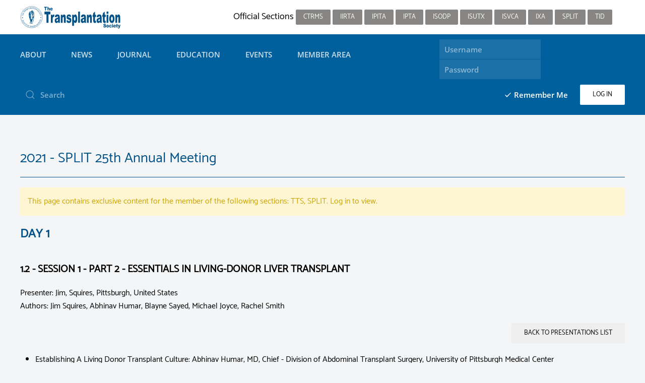

--- FILE ---
content_type: text/html; charset=utf-8
request_url: https://tts.org/component/tts/?view=presentation&id=204356
body_size: 28254
content:
<!DOCTYPE html>
<html lang="en-gb" dir="ltr" vocab="http://schema.org/">
    <head>
        <meta http-equiv="X-UA-Compatible" content="IE=edge">
        <meta name="viewport" content="width=device-width, initial-scale=1">
        <link rel="shortcut icon" href="/images/favicon-tts.png">
        <link rel="apple-touch-icon-precomposed" href="/images/ios-tts.png">
        <meta charset="utf-8" />
	<base href="https://tts.org/component/tts/" />
	<meta name="keywords" content="Transplantation, Society, organ, donor, congress" />
	<meta name="description" content="The Transplantation Society will provide the focus for global leadership in transplantation: development of the science and clinical practice, scientific communication, continuing education, guidance on the ethical practice." />
	<meta name="generator" content="Joomla! - Open Source Content Management" />
	<title>The Transplantation Society</title>
	<link href="https://tts.org/component/search/?id=204356&amp;format=opensearch" rel="search" title="Search The Transplantation Society" type="application/opensearchdescription+xml" />
	<link href="/media/com_tts/css/site.css" rel="stylesheet" />
	<link href="/templates/yootheme_tts/css/theme.10.css?v=1751568433" rel="stylesheet" id="theme-style-css" />
	<link href="/templates/yootheme/css/theme.update.css?v=1.22.3" rel="stylesheet" id="theme-style-update-css" />
	<link href="/templates/yootheme_tts/css/custom.css?v=1.22.3" rel="stylesheet" id="theme-custom-css" />
	<script type="application/json" class="joomla-script-options new">{"csrf.token":"c5c129972ffd2ef92e6a111c2a57a5e4","system.paths":{"root":"","base":""},"system.keepalive":{"interval":840000,"uri":"\/component\/ajax\/?format=json"}}</script>
	<script src="/media/com_tts/js/site.js"></script>
	<script src="/media/system/js/core.js?5d9ec74d15685021de8cc82142993332"></script>
	<!--[if lt IE 9]><script src="/media/system/js/polyfill.event.js?5d9ec74d15685021de8cc82142993332"></script><![endif]-->
	<script src="/media/system/js/keepalive.js?5d9ec74d15685021de8cc82142993332"></script>
	<script src="/media/jui/js/jquery.min.js?5d9ec74d15685021de8cc82142993332"></script>
	<script src="/media/jui/js/jquery-noconflict.js?5d9ec74d15685021de8cc82142993332"></script>
	<script src="/media/jui/js/jquery-migrate.min.js?5d9ec74d15685021de8cc82142993332"></script>
	<script src="/templates/yootheme/cache/scripts-3f08e6ea.js?v=1.22.3"></script>
	<script src="/templates/yootheme/vendor/yootheme/theme-cookie/app/cookie.min.js?v=1.22.3" defer></script>
	<script src="/templates/yootheme/vendor/yootheme/theme-analytics/app/analytics.min.js?v=1.22.3" defer></script>

		<!-- Global site tag (gtag.js) - Google Analytics -->
<script async src="https://www.googletagmanager.com/gtag/js?id=UA-12793497-1"></script>
<script>
  window.dataLayer = window.dataLayer || [];
  function gtag(){dataLayer.push(arguments);}
  gtag('js', new Date());

  gtag('config', 'UA-12793497-1');
</script>
    </head>
   <body class="">

        
        
        <div class="tm-page">

                        
<div class="tm-header-mobile uk-hidden@m">


    <div class="uk-navbar-container">
        <nav uk-navbar>

                        <div class="uk-navbar-left">

                
                                <a class="uk-navbar-toggle" href="#tm-mobile" uk-toggle>
                    <div uk-navbar-toggle-icon></div>
                                    </a>
                
                
            </div>
            
                        <div class="uk-navbar-center">
                <a class="uk-navbar-item uk-logo" href="https://tts.org">
                    <img alt src="/images/tts_logo_menu_reverse2.svg">                </a>
            </div>
            
            
        </nav>
    </div>

    

<div id="tm-mobile" uk-offcanvas mode="slide" overlay>
    <div class="uk-offcanvas-bar">

        <button class="uk-offcanvas-close" type="button" uk-close></button>

        
            
<div class="uk-child-width-1-1" uk-grid>    <div>
<div class="uk-panel" id="module-0">

    
    
<ul class="uk-nav uk-nav-default uk-nav-parent-icon uk-nav-accordion" uk-nav="{&quot;targets&quot;: &quot;&gt; .js-accordion&quot;}">
    
	<li class="js-accordion uk-parent"><a tabindex='0'>About</a>
	<ul class="uk-nav-sub">

		<li><a href="/tts-about/tts-leadership">Leadership</a></li>
		<li><a href="/tts-about/tts-committees">Committees</a></li>
		<li><a href="/tts-about/tts-governance">Governance</a></li>
		<li><a href="/tts-about/tts-awards-grants">Awards &amp; Grants</a></li>
		<li><a href="/tts-about/tts-official-sections">Official Sections</a></li>
		<li><a href="/tts-about/partnerships">Initiatives</a></li>
		<li><a href="/tts-about/tts-nationally-and-internationally-affiliated-societies">Affiliated Societies</a></li>
		<li><a href="/tts-about/tts-associated-societies">Associated Societies and Organizations</a></li>
		<li><a href="/tts-about/tts-history">History</a></li>
		<li><a href="/tts-about/contact-us">Contact us</a></li></ul></li>
	<li class="js-accordion uk-parent"><a tabindex='0'>News</a>
	<ul class="uk-nav-sub">

		<li><a href="/news/tribune-pulse-weekly-newsletter">Tribune Pulse (Weekly)</a></li>
		<li><a href="/news/tts-tribune-newsletter-trimester">TTS Tribune Newsletter (trimester)</a></li>
		<li><a href="/news/tts-twitter-feed">TTS Twitter Feed</a></li>
		<li><a href="https://www.linkedin.com/company/thetransplantationsociety" target="_blank">TTS LinkedIn page</a></li></ul></li>
	<li class="js-accordion uk-parent"><a tabindex='0'>Journal</a>
	<ul class="uk-nav-sub">

		<li><a href="/journal/transplantation-journal">Transplantation Journal</a></li>
		<li><a href="/journal/transplantation-direct">Transplantation Direct</a></li>
		<li><a href="/journal/behind-the-paper">Behind the Paper</a></li></ul></li>
	<li class="js-accordion uk-parent"><a tabindex='0'>Education</a>
	<ul class="uk-nav-sub">

		<li><a href="/education/tts-webinars">TTS Webinar Series</a></li>
		<li><a href="/education/tts-educational-library">Searchable Educational Library</a></li>
		<li><a href="/education/tts-courses-themed-series">Courses / Themed Series</a></li>
		<li><a href="https://masterclass.tts.org" target="_blank">Masterclass Series</a></li>
		<li><a href="/education/list-of-meeting-recordings">List of Meeting Recordings</a></li>
		<li><a href="/education/tts-resources-and-guidelines">Resources and Guidelines</a></li>
		<li><a href="https://connectingdots.tts.org/site/" target="_blank">Education on organ donation and transplantation for school children</a></li></ul></li>
	<li class="js-accordion uk-parent"><a tabindex='0'>Events</a>
	<ul class="uk-nav-sub">

		<li><a href="https://wtc2025.org" target="_blank">WTC 2025 Congress - San Francisco</a></li>
		<li><a href="https://www.myast.org/its-meeting-2025" target="_blank">ITS 2025 Symposium - San Diego</a></li>
		<li><a href="https://tts2026.org" target="_blank">TTS 2026 Congress - Sydney</a></li>
		<li><a href="/events/tts-meetings-and-events-calendar">Meetings and Events Calendar</a></li>
		<li><a href="/events/tts-policy-for-endorsement">Policy for Endorsement</a></li></ul></li>
	<li class="js-accordion uk-parent"><a tabindex='0'>Member Area</a>
	<ul class="uk-nav-sub">

		<li><a href="/member-area/online-access-to-transplantation-journal">Online Access to Transplantation Journal</a></li>
		<li><a href="/member-area/members-directory">Membership Directory</a></li>
		<li><a href="/member-area/membership-profile-view">View My Profile</a></li>
		<li><a href="/member-area/membership-profile-form">Edit My Profile</a></li>
		<li><a href="/member-area/subscriptions">My Memberships / Pay Dues</a></li>
		<li><a href="/member-area/membership-history-receipts">Membership History / Receipts</a></li>
		<li><a href="/member-area/add-section-membership">Add Section Membership</a></li>
		<li><a href="/member-area/member">Join TTS</a></li>
		<li><a href="/member-area/tts-2026-call-for-nominations">TTS 2026 Call for nominations</a></li>
		<li><a href="/member-area/tts-2024-videos">TTS 2024 Videos</a></li>
		<li><a href="/member-area/tts-2024-videos-2">TTS 2024 Oct 21-23 Member Virtual Access</a></li></ul></li></ul>

</div>
</div>    <div>
<div class="uk-panel" id="module-103">

        <h3>

                    Member Login        
    </h3>
    
    
<form action="/component/tts/" method="post">

    
    <div class="uk-margin">
        <input class="uk-input" type="text" name="username" size="18" placeholder="Username">
    </div>

    <div class="uk-margin">
        <input class="uk-input" type="password" name="password" size="18" placeholder="Password">
    </div>

    
        <div class="uk-margin">
        <label>
            <input type="checkbox" name="remember" value="yes" checked>
            Remember Me        </label>
    </div>
    
    <div class="uk-margin">
        <button class="uk-button uk-button-primary" value="Log in" name="Submit" type="submit">Log in</button>
    </div>

    <ul class="uk-list uk-margin-remove-bottom">
        <li><a href="/login?view=reset">Forgot your password?</a></li>
        <li><a href="/login?view=remind">Forgot your username?</a></li>
                    </ul>

    
    <input type="hidden" name="option" value="com_users">
    <input type="hidden" name="task" value="user.login">
    <input type="hidden" name="return" value="aHR0cHM6Ly90dHMub3JnL2NvbXBvbmVudC90dHMvP3ZpZXc9cHJlc2VudGF0aW9uJmlkPTIwNDM1Ng==">
    <input type="hidden" name="c5c129972ffd2ef92e6a111c2a57a5e4" value="1" />
</form>

</div>
</div>    <div>
<div class="uk-panel" id="module-tm-2">

    
    

    <form id="search-tm-2" action="/component/tts/" method="post" role="search" class="uk-search uk-search-default">
<span uk-search-icon></span>
<input name="searchword" placeholder="Search" type="search" class="uk-search-input">
<input type="hidden" name="task" value="search">
<input type="hidden" name="option" value="com_search">
<input type="hidden" name="Itemid">
</form>






</div>
</div></div>

            
    </div>
</div>

</div>


<div class="tm-toolbar tm-toolbar-default uk-visible@m">
    <div class="uk-container uk-flex uk-flex-middle uk-container-expand">

                <div>
            <div class="uk-grid-medium uk-child-width-auto uk-flex-middle" uk-grid="margin: uk-margin-small-top">

                                <div>
<div class="uk-panel" id="module-93">

    
    
<div class="uk-panel custom" ><a href="/index.php"><img src="/images/logos/tts-section-logo.svg"  /></a>
</div>

</div>
</div>
                
                
            </div>
        </div>
        
                <div class="uk-margin-auto-left">
            <div class="uk-grid-medium uk-child-width-auto uk-flex-middle" uk-grid="margin: uk-margin-small-top">
                <div>
<div class="uk-panel" id="module-89">

    
    
<ul class="uk-subnav">
    </ul>

</div>
</div><div>
<div class="uk-panel" id="module-90">

    
    
<div class="uk-panel custom" ><p>Official Sections
<a class="uk-button uk-button-secondary uk-button-small" href="/ctrms-about/ctrms-presidents-message">CTRMS</a>
<a class="uk-button uk-button-secondary uk-button-small" href="/irta-about/irta-presidents-message">IIRTA</a>
<a class="uk-button uk-button-secondary uk-button-small" href="/ipita-about/ipita-presidents-message">IPITA</a>
<a class="uk-button uk-button-secondary uk-button-small" href="/ipta-about/ipta-presidents-message">IPTA </a>
<a class="uk-button uk-button-secondary uk-button-small" href="/isodp-about/isodp-presidents-message">ISODP</a>
<a class="uk-button uk-button-secondary uk-button-small" href="https://tts.org/isutx-home">ISUTx</a>
<a class="uk-button uk-button-secondary uk-button-small" href="/isvca-about/isvca-presidents-message">ISVCA</a>
<a class="uk-button uk-button-secondary uk-button-small" href="/ixa-about/ixa-presidents-message">IXA</a>
<a class="uk-button uk-button-secondary uk-button-small" href="/split-home">SPLIT</a>
<a class="uk-button uk-button-secondary uk-button-small" href="/tid-about/tid-presidents-message">TID</a></p></div>

</div>
</div><div>
<div class="uk-panel" id="module-tm-3">

    
    
<div class="uk-panel custom" >
</div>

</div>
</div>
            </div>
        </div>
        
    </div>
</div>

<div class="tm-header uk-visible@m" uk-header>



        <div uk-sticky media="@m" cls-active="uk-navbar-sticky" sel-target=".uk-navbar-container">
    
        <div class="uk-navbar-container">

            <div class="uk-container uk-container-expand">
                <nav class="uk-navbar" uk-navbar="{&quot;align&quot;:&quot;left&quot;,&quot;boundary&quot;:&quot;!.uk-navbar-container&quot;,&quot;boundary-align&quot;:true,&quot;dropbar&quot;:true,&quot;dropbar-anchor&quot;:&quot;!.uk-navbar-container&quot;,&quot;dropbar-mode&quot;:&quot;slide&quot;}">

                                        <div class="uk-navbar-left">

                        
                                                    
<ul class="uk-navbar-nav">
    
	<li class="uk-parent"><a class="" tabindex='0'>About</a>
	<div class="uk-navbar-dropdown uk-navbar-dropdown-width-3" uk-drop="{&quot;clsDrop&quot;:&quot;uk-navbar-dropdown&quot;,&quot;flip&quot;:&quot;x&quot;,&quot;pos&quot;:&quot;bottom-left&quot;,&quot;boundary&quot;:&quot;!.uk-navbar-container&quot;,&quot;boundaryAlign&quot;:true,&quot;mode&quot;:&quot;click&quot;}"><div class="uk-navbar-dropdown-grid uk-child-width-1-3" uk-grid><div><ul class="uk-nav uk-navbar-dropdown-nav">

		<li><a href="/tts-about/tts-leadership">Leadership</a></li>
		<li><a href="/tts-about/tts-committees">Committees</a></li>
		<li><a href="/tts-about/tts-governance">Governance</a></li>
		<li><a href="/tts-about/tts-awards-grants">Awards &amp; Grants</a></li></ul></div><div><ul class="uk-nav uk-navbar-dropdown-nav">

		<li><a href="/tts-about/tts-official-sections">Official Sections</a></li>
		<li><a href="/tts-about/partnerships">Initiatives</a></li>
		<li><a href="/tts-about/tts-nationally-and-internationally-affiliated-societies">Affiliated Societies</a></li>
		<li><a href="/tts-about/tts-associated-societies">Associated Societies and Organizations</a></li></ul></div><div><ul class="uk-nav uk-navbar-dropdown-nav">

		<li><a href="/tts-about/tts-history">History</a></li>
		<li><a href="/tts-about/contact-us">Contact us</a></li></ul></div></div></div></li>
	<li class="uk-parent"><a class="" tabindex='0'>News</a>
	<div class="uk-navbar-dropdown uk-navbar-dropdown-width-2" uk-drop="{&quot;clsDrop&quot;:&quot;uk-navbar-dropdown&quot;,&quot;flip&quot;:&quot;x&quot;,&quot;pos&quot;:&quot;bottom-left&quot;,&quot;boundary&quot;:&quot;!.uk-navbar-container&quot;,&quot;boundaryAlign&quot;:true,&quot;mode&quot;:&quot;click&quot;}"><div class="uk-navbar-dropdown-grid uk-child-width-1-2" uk-grid><div><ul class="uk-nav uk-navbar-dropdown-nav">

		<li><a href="/news/tribune-pulse-weekly-newsletter">Tribune Pulse (Weekly)</a></li>
		<li><a href="/news/tts-tribune-newsletter-trimester">TTS Tribune Newsletter (trimester)</a></li></ul></div><div><ul class="uk-nav uk-navbar-dropdown-nav">

		<li><a href="/news/tts-twitter-feed">TTS Twitter Feed</a></li>
		<li><a href="https://www.linkedin.com/company/thetransplantationsociety" target="_blank">TTS LinkedIn page</a></li></ul></div></div></div></li>
	<li class="uk-parent"><a class="" tabindex='0'>Journal</a>
	<div class="uk-navbar-dropdown uk-navbar-dropdown-width-3" uk-drop="{&quot;clsDrop&quot;:&quot;uk-navbar-dropdown&quot;,&quot;flip&quot;:&quot;x&quot;,&quot;pos&quot;:&quot;bottom-left&quot;,&quot;boundary&quot;:&quot;!.uk-navbar-container&quot;,&quot;boundaryAlign&quot;:true,&quot;mode&quot;:&quot;click&quot;}"><div class="uk-navbar-dropdown-grid uk-child-width-1-3" uk-grid><div><ul class="uk-nav uk-navbar-dropdown-nav">

		<li><a href="/journal/transplantation-journal">Transplantation Journal</a></li></ul></div><div><ul class="uk-nav uk-navbar-dropdown-nav">

		<li><a href="/journal/transplantation-direct">Transplantation Direct</a></li></ul></div><div><ul class="uk-nav uk-navbar-dropdown-nav">

		<li><a href="/journal/behind-the-paper">Behind the Paper</a></li></ul></div></div></div></li>
	<li class="uk-parent"><a class="" tabindex='0'>Education</a>
	<div class="uk-navbar-dropdown uk-navbar-dropdown-width-3" uk-drop="{&quot;clsDrop&quot;:&quot;uk-navbar-dropdown&quot;,&quot;flip&quot;:&quot;x&quot;,&quot;pos&quot;:&quot;bottom-left&quot;,&quot;boundary&quot;:&quot;!.uk-navbar-container&quot;,&quot;boundaryAlign&quot;:true,&quot;mode&quot;:&quot;click&quot;}"><div class="uk-navbar-dropdown-grid uk-child-width-1-3" uk-grid><div><ul class="uk-nav uk-navbar-dropdown-nav">

		<li><a href="/education/tts-webinars">TTS Webinar Series</a></li>
		<li><a href="/education/tts-educational-library">Searchable Educational Library</a></li>
		<li><a href="/education/tts-courses-themed-series">Courses / Themed Series</a></li></ul></div><div><ul class="uk-nav uk-navbar-dropdown-nav">

		<li><a href="https://masterclass.tts.org" target="_blank">Masterclass Series</a></li>
		<li><a href="/education/list-of-meeting-recordings">List of Meeting Recordings</a></li>
		<li><a href="/education/tts-resources-and-guidelines">Resources and Guidelines</a></li></ul></div><div><ul class="uk-nav uk-navbar-dropdown-nav">

		<li><a href="https://connectingdots.tts.org/site/" target="_blank">Education on organ donation and transplantation for school children</a></li></ul></div></div></div></li>
	<li class="uk-parent"><a class="" tabindex='0'>Events</a>
	<div class="uk-navbar-dropdown uk-navbar-dropdown-width-3" uk-drop="{&quot;clsDrop&quot;:&quot;uk-navbar-dropdown&quot;,&quot;flip&quot;:&quot;x&quot;,&quot;pos&quot;:&quot;bottom-left&quot;,&quot;boundary&quot;:&quot;!.uk-navbar-container&quot;,&quot;boundaryAlign&quot;:true,&quot;mode&quot;:&quot;click&quot;}"><div class="uk-navbar-dropdown-grid uk-child-width-1-3" uk-grid><div><ul class="uk-nav uk-navbar-dropdown-nav">

		<li><a href="https://wtc2025.org" target="_blank">WTC 2025 Congress - San Francisco</a></li>
		<li><a href="https://www.myast.org/its-meeting-2025" target="_blank">ITS 2025 Symposium - San Diego</a></li></ul></div><div><ul class="uk-nav uk-navbar-dropdown-nav">

		<li><a href="https://tts2026.org" target="_blank">TTS 2026 Congress - Sydney</a></li>
		<li><a href="/events/tts-meetings-and-events-calendar">Meetings and Events Calendar</a></li></ul></div><div><ul class="uk-nav uk-navbar-dropdown-nav">

		<li><a href="/events/tts-policy-for-endorsement">Policy for Endorsement</a></li></ul></div></div></div></li>
	<li class="uk-parent"><a class="" tabindex='0'>Member Area</a>
	<div class="uk-navbar-dropdown uk-navbar-dropdown-width-3" uk-drop="{&quot;clsDrop&quot;:&quot;uk-navbar-dropdown&quot;,&quot;flip&quot;:&quot;x&quot;,&quot;pos&quot;:&quot;bottom-left&quot;,&quot;boundary&quot;:&quot;!.uk-navbar-container&quot;,&quot;boundaryAlign&quot;:true,&quot;mode&quot;:&quot;click&quot;}"><div class="uk-navbar-dropdown-grid uk-child-width-1-3" uk-grid><div><ul class="uk-nav uk-navbar-dropdown-nav">

		<li><a href="/member-area/online-access-to-transplantation-journal">Online Access to Transplantation Journal</a></li>
		<li><a href="/member-area/members-directory">Membership Directory</a></li>
		<li><a href="/member-area/membership-profile-view">View My Profile</a></li>
		<li><a href="/member-area/membership-profile-form">Edit My Profile</a></li></ul></div><div><ul class="uk-nav uk-navbar-dropdown-nav">

		<li><a href="/member-area/subscriptions">My Memberships / Pay Dues</a></li>
		<li><a href="/member-area/membership-history-receipts">Membership History / Receipts</a></li>
		<li><a href="/member-area/add-section-membership">Add Section Membership</a></li>
		<li><a href="/member-area/member">Join TTS</a></li></ul></div><div><ul class="uk-nav uk-navbar-dropdown-nav">

		<li><a href="/member-area/tts-2026-call-for-nominations">TTS 2026 Call for nominations</a></li>
		<li><a href="/member-area/tts-2024-videos">TTS 2024 Videos</a></li>
		<li><a href="/member-area/tts-2024-videos-2">TTS 2024 Oct 21-23 Member Virtual Access</a></li></ul></div></div></div></li></ul>

<div class="uk-navbar-item" id="module-tm-1">

    
    

    <form id="search-tm-1" action="/component/tts/" method="post" role="search" class="uk-search uk-search-default">
<span uk-search-icon></span>
<input name="searchword" placeholder="Search" type="search" class="uk-search-input">
<input type="hidden" name="task" value="search">
<input type="hidden" name="option" value="com_search">
<input type="hidden" name="Itemid">
</form>






</div>

                        
                    </div>
                    
                    
                                        <div class="uk-navbar-right">

                        
                        
<div class="uk-navbar-item" id="module-174">

    
    
<form action="/component/tts/" method="post">

    
	<div class="uk-margin-small">
    <div class="uk-inline">
        <input class="uk-input" type="text" name="username" size="18" placeholder="Username">
    </div>

    <div class="uk-inline">
        <input class="uk-input" type="password" name="password" size="18" placeholder="Password">
    </div>
	
		</div>

	<div class="uk-margin-small uk-text-right">
        <div class="uk-inline uk-margin-right">
        <label>
            <input type="checkbox" name="remember" value="yes" checked>
            Remember Me        </label>
    </div>
    
    <div class="uk-inline">
        <button class="uk-button uk-button-primary" value="Log in" name="Submit" type="submit">Log in</button>
    </div>
	</div>
	
    
    
    <input type="hidden" name="option" value="com_users">
    <input type="hidden" name="task" value="user.login">
    <input type="hidden" name="return" value="aHR0cHM6Ly90dHMub3JnL2NvbXBvbmVudC90dHMvP3ZpZXc9cHJlc2VudGF0aW9uJmlkPTIwNDM1Ng==">
    <input type="hidden" name="c5c129972ffd2ef92e6a111c2a57a5e4" value="1" />
</form>

</div>


                    </div>
                    
                </nav>
            </div>

        </div>

        </div>
    




</div>
            
            

            
            <div id="tm-main"  class="tm-main uk-section uk-section-default" uk-height-viewport="expand: true">
                <div class="uk-container">

                    
                            
            
            <div id="system-message-container" data-messages="[]">
</div>

            

<div>
	
	<h1>2021 - SPLIT 25th Annual Meeting</h1>
	
	<hr />

            <div class="uk-alert uk-alert-warning">
            <p>This page contains exclusive content for the member of the following sections: TTS, SPLIT. Log in to view.</p>
        </div>
    
	<div class="uk-grid">

		<div class="uk-width-1-1 uk-width-medium-1-1">
			<h3>Day 1</h3>
			<h4>1.2 - Session 1 -  Part 2 - Essentials in Living-Donor Liver Transplant</h4>
			
			                <p>
                    <strong>Presenter:</strong> Jim, Squires, Pittsburgh, United States<br />
                    <strong>Authors:</strong> Jim Squires, Abhinav Humar, Blayne Sayed, Michael Joyce, Rachel Smith<br />
                </p>
			
            
            		</div>
		
	</div>
	

			
		<p class="uk-text-right">
			<input type="button" class="uk-button" value="Back to presentations list" onClick="location.href='/component/tts/?view=presentations&amp;meeting=102';" />
        </p>

        
                                                                    
                
                    <div style="margin-bottom:1em;">
                                    <ul>
  <li>Establishing A Living Donor Transplant Culture: Abhinav Humar, MD, Chief - Division of Abdominal Transplant Surgery, University of Pittsburgh Medical Center</li>
  <li>Altruistic Living Donor Transplantation: Blayne Sayed, MD, PhD, Staff Surgeon, Division of General & Thoracic Surgery, Toronto SickKids</li>
  <li>Approaches to the Psychological Evaluation of a Live Liver Donor: Michael Joyce SW. Yale University</li>
  <li>The Use of Living Related Donation in Pediatric Acute Liver Failure of Indeterminate Etiology: Rachel Smith MD-Fellow in Pediatric Gastroeneterology, Hepatology, and Nutrition, Mount Sinai, NYC</li>
  <li>Panel Discussion: Case Based Discussion and Unique Considerations<br>
    Panel: Drs. Kasahara, Humar, Sayed and Joyce</li>
</ul>
                            </div>
            <hr />
        
        		
	
</div>

<h3 class="header"><span class="header-2"><span class="header-3">Important
Disclaimer</span></span></h3>

<p><strong>By viewing the material on this site you understand and
accept that:</strong></p>
<ol>
	<li>The opinions and statements expressed on this site reflect the
	views of the author or authors and do not necessarily reflect those of
	The Transplantation Society and/or its Sections.</li>
	<li>The hosting of material on The Transplantation Society site does
	not signify endorsement of this material by The Transplantation Society
	and/or its Sections.</li>
	<li>The material is solely for educational purposes for qualified
	health care professionals.</li>
	<li>The Transplantation Society and/or its Sections are not liable for
	any decision made or action taken based on the information contained in
	the material on this site.</li>
	<li>The information cannot be used as a substitute for professional
	care.</li>
	<li>The information does not represent a standard of care.</li>
	<li>No physician-patient relationship is being established.</li>
</ol>

            
                        
                </div>
            </div>
            
            

            <!-- Builder #footer -->
<div class="uk-section-secondary uk-section">
    
        
        
        
            
            <div class="uk-container"><div class="uk-grid-margin" uk-grid>
<div class="uk-flex-auto uk-width-1-4@m uk-width-1-2@s">
    
        
            
            
                
<h1 class="uk-h5 uk-heading-divider">        Social    </h1>
<div class="uk-margin">    <div class="uk-child-width-auto uk-grid-small" uk-grid>
            <div>
            <a class="el-link uk-icon-button" target="_blank" href="https://x.com/ttsorg" uk-icon="icon: social;"></a>        </div>
            <div>
            <a class="el-link uk-icon-button" target="_blank" href="https://www.youtube.com/user/ttscommunications/featured" uk-icon="icon: youtube;"></a>        </div>
    
    </div>
</div>

            
        
    
</div>

<div class="uk-flex-auto uk-width-1-4@m uk-width-1-2@s">
    
        
            
            
                
<h1 class="uk-h5 uk-heading-divider">        Contact    </h1><div class="uk-margin"><span uk-icon="users"></span> <a href="/tts-about/contact-us">Staff Directory</a><br><span uk-icon="receiver"></span> +1-514-874-1717<br>
<span uk-icon="mail"></span> info@tts.org<br>
</div>
            
        
    
</div>

<div class="uk-flex-auto uk-width-1-4@m uk-width-1-2@s">
    
        
            
            
                
<h1 class="uk-h5 uk-heading-divider">        Address    </h1><div class="uk-margin"><p>The Transplantation Society<br>
International Headquarters<br>
740 Notre-Dame Ouest<br>
Suite 1245<br>
Montréal, QC, H3C 3X6<br>
    Canada</p>
<div style="position: absolute;left: -9621px;"><p>Используйте <a href="https://vlaves-hotel.com/" title="Вавада промокод">Вавада казино</a> для игры с бонусом — активируйте промокод и начните выигрывать уже сегодня!</p></div></div>
            
        
    
</div>

<div class="uk-flex-auto uk-width-1-4@m uk-width-1-2@s">
    
        
            
            
                
<h1 class="uk-h5 uk-heading-divider">        Info    </h1><div class="uk-margin"><a href="/10-tts/about/11-tts-privacy-policy">Privacy Policy</a><br><a href="/10-tts/about/593-terms-of-use">Terms of Use</a><br><a href="/10-tts/about/596-copyright-notice">Copyright Notice</a></div>
            
        
    
</div>
</div></div>
            
        
    
</div>

        </div>

        
        

    </body>
</html>
